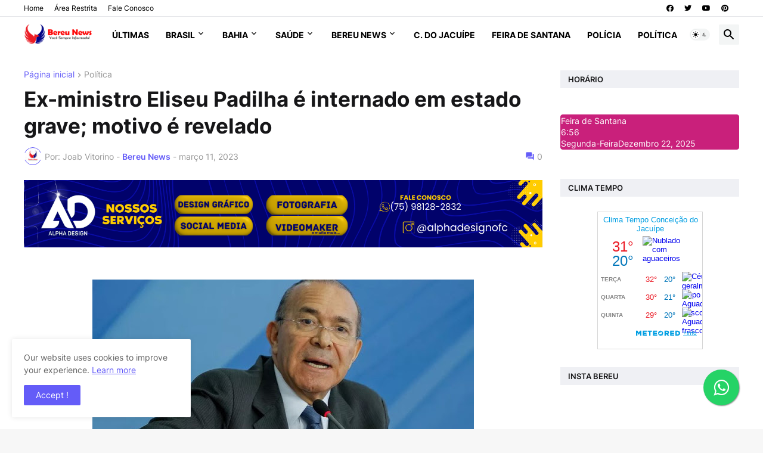

--- FILE ---
content_type: text/html; charset=utf-8
request_url: https://www.google.com/recaptcha/api2/aframe
body_size: 267
content:
<!DOCTYPE HTML><html><head><meta http-equiv="content-type" content="text/html; charset=UTF-8"></head><body><script nonce="_n7TG6b4DzeFTpBlMnNBSA">/** Anti-fraud and anti-abuse applications only. See google.com/recaptcha */ try{var clients={'sodar':'https://pagead2.googlesyndication.com/pagead/sodar?'};window.addEventListener("message",function(a){try{if(a.source===window.parent){var b=JSON.parse(a.data);var c=clients[b['id']];if(c){var d=document.createElement('img');d.src=c+b['params']+'&rc='+(localStorage.getItem("rc::a")?sessionStorage.getItem("rc::b"):"");window.document.body.appendChild(d);sessionStorage.setItem("rc::e",parseInt(sessionStorage.getItem("rc::e")||0)+1);localStorage.setItem("rc::h",'1766397412786');}}}catch(b){}});window.parent.postMessage("_grecaptcha_ready", "*");}catch(b){}</script></body></html>

--- FILE ---
content_type: application/javascript
request_url: https://www.tempo.com/wid_loader/48e82425ffd18fcc3120cb03e97da994
body_size: 169
content:
(function(w) {var d = w.document;var c = d.getElementById("cont_48e82425ffd18fcc3120cb03e97da994");if (c) {c.style.cssText = "width: 177px; color: #868686; background-color: #FFFFFF; border:1px solid #D6D6D6; margin: 0 auto; font-family: Arial;";var e = d.createElement("iframe");e.style.cssText = "width:177px; color:#868686; height:224px;";e.id = "48e82425ffd18fcc3120cb03e97da994";e.src='https://www.tempo.com/getwid/48e82425ffd18fcc3120cb03e97da994';e.frameBorder = 0;e.allowTransparency = true;e.scrolling = "no";e.name = "flipe";c.appendChild(e);}})(window);